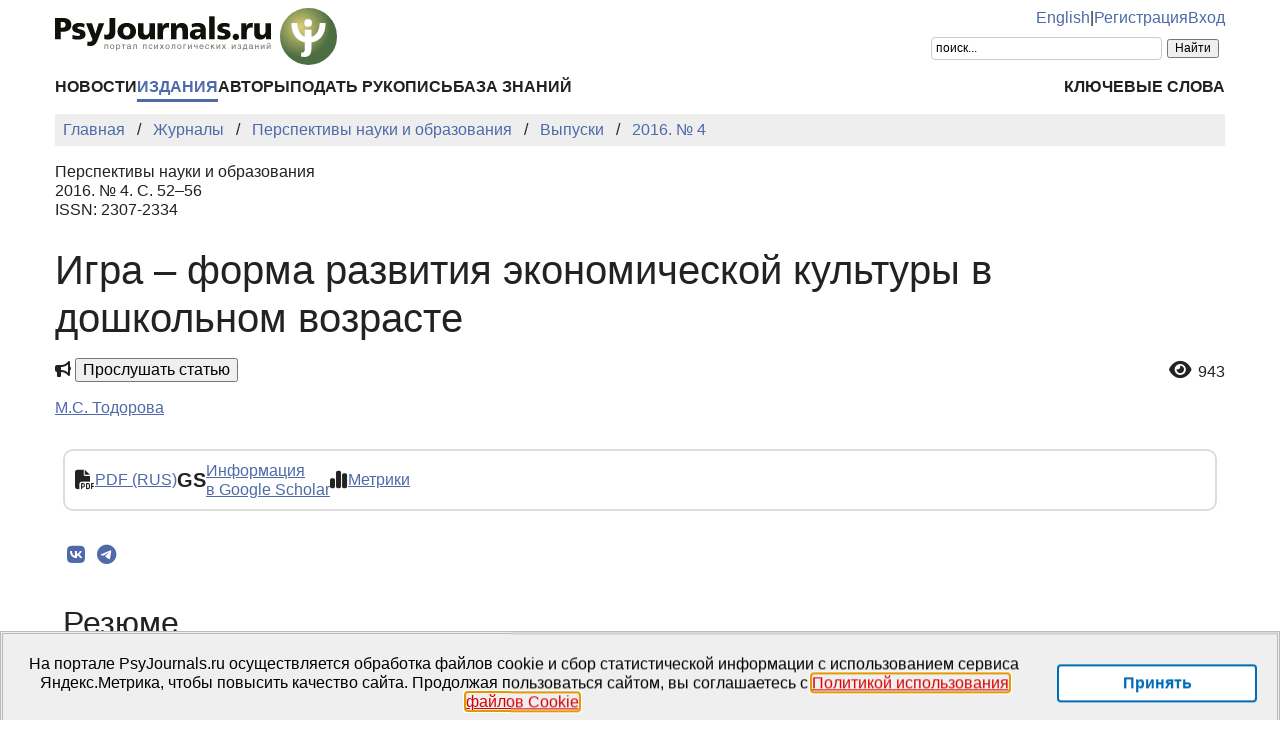

--- FILE ---
content_type: application/javascript
request_url: https://psyjournals.ru/js/article_utterance_remote.js?2025112401
body_size: 1127
content:
    const errorSpeechAudioFragmentSrc = '/resources/api/utterance/utterance_is_unavailable.mp3';
    const i18n = {
        en: {
            pause: 'Pause',
            play: 'Play',
            replay: 'Replay',
            retry: 'Retry'
        },
        ru: {
            pause: 'Приостановить',
            play: 'Продолжить',
            replay: 'Прослушать сначала',
            retry: 'Повторить'
        }
};
const utteranceButton = document.getElementById('utteranceButton');
const speechAudio = new Audio();
const currentLang = utteranceButton.getAttribute('data-lang')
let speechAudioURL = '';
let speechAudioData = [];
let requestToken ='';
let currentSpeechAudioFragment = 0;
let totalSpeechAudioFragments = 0;
let isSpeechActive = false;

getUtteranceInfo = async (lang, type, id) => {
    hasErrors = false;
    try {
        let response = await fetch('/api/utterance/getInfo/' + lang + '/' + type + '/' + id);
        if (!response.ok) {
            throw new Error('Error HTTP status of fetched speech info');
        }
        const speechInfo = await response.json();
        if (speechInfo.status != 'ok') {
            throw new Error('Speech data status is not "ok"');
        }
        if (typeof speechInfo.message == 'undefined') {
            throw new Error('Speech data object has no message property');
        }
        if (typeof speechInfo.message.token == 'undefined') {
            throw new Error('Speech data object has no message.token property');
        }
        requestToken = speechInfo.message.token;
        if (typeof speechInfo.message.fields == 'undefined') {
            throw new Error('Speech data object has no message.fields property');
        }
        if (typeof speechInfo.message.fields.title == 'undefined') {
            throw new Error('Speech data object has no message.fields.title property');
        }
        if (!Number.isInteger(speechInfo.message.fields.title)) {
            throw new Error('Speech data message.fields.title property is not an integer');
        }
        if (speechInfo.message.fields.title < 1) {
            throw new Error('Speech data message.fields.title property is a non-positive integer');
        }
        for (const prop in speechInfo.message.fields) {
            if (prop == 'title') {
                continue;
            }
            if (typeof speechInfo.message.fields[prop] == 'undefined') {
            throw new Error('Speech data object has no message.fields.' + prop + ' property');
        }
        if (!Number.isInteger(speechInfo.message.fields[prop])) {
            throw new Error('Speech data message.fields.' + prop + ' property is not an integer');
        }
        if (speechInfo.message.fields[prop] < 1) {
            throw new Error('Speech data message.fields.' + prop + ' property is a non-positive integer');
        }
        }
        speechAudioData = [];
        for (const prop in speechInfo.message.fields) {
            for (let i = 1; i <= speechInfo.message.fields[prop]; i++) {
                speechAudioData.push({
                    field: prop,
                    fragment: i
                });
            }
        }
        speechAudioURL = '/api/utterance/play/' + lang + '/' + type + '/' + id;
    } catch (e) {
        speechAudio.src = errorSpeechAudioFragmentSrc;
        console.error(e);
        speechAudioURL = '';
        speechAudioData = [];
        currentSpeechAudioFragment = 0;
        totalSpeechAudioFragments = 0;
        hasErrors = true;
        isSpeechActive = false;
        speechAudio.play();
        return !hasErrors;
    }
    currentSpeechAudioFragment = 0;
    totalSpeechAudioFragments = speechAudioData.length;
    return !hasErrors;
}

speechHandler = async () => {
    if (totalSpeechAudioFragments == 0) {
        await getUtteranceInfo(
            utteranceButton.getAttribute('data-lang'),
            utteranceButton.getAttribute('data-type'),
            utteranceButton.getAttribute('data-id')
        );
    }
    if (!isSpeechActive) {
        playNextSpeechFragment();
        utteranceButton.innerHTML = i18n[currentLang]['pause'];
        isSpeechActive = true;
    } else {
        if (speechAudio.paused) {
            speechAudio.play();
            utteranceButton.innerHTML = i18n[currentLang]['pause'];
        } else {
            speechAudio.pause()
            utteranceButton.innerHTML = i18n[currentLang]['play'];
        }
    }
}

playNextSpeechFragment = async () => {
    if (currentSpeechAudioFragment < totalSpeechAudioFragments) {
        if (await playSpeechFragment(speechAudioURL, speechAudioData[currentSpeechAudioFragment])) {
            currentSpeechAudioFragment++;
        } else {
            utteranceButton.innerHTML = i18n[currentLang]['retry'];
            isSpeechActive = false;
        }
    } else {
        currentSpeechAudioFragment = 0;
        utteranceButton.innerHTML = i18n[currentLang]['replay'];
        isSpeechActive = false;
    }
}

playSpeechFragment = async (audioURL, postData) => {
    let hasErrors = false;
    try {
        let response = await fetch(audioURL, {
            method: "POST",
            headers: {
                'Content-Type': 'application/json',
                'X-CSRF-Token': requestToken,
                'X-Requested-With': 'XMLHttpRequest',
            },
            body: JSON.stringify(postData)
        });
        if (!response.ok) {
            throw new Error('Error HTTP status of fetched speech audio');
        }
        if (response.headers.get('content-type') != 'audio/mpeg') {
            throw new Error('Invalid content type of speech audio');
        }
        let audioData = await response.arrayBuffer();
        let audioBlob = new Blob([audioData], {type: 'audio/mpeg'});
        let audioBlobURL = URL.createObjectURL(audioBlob);
        speechAudio.src = audioBlobURL;
    } catch (e) {
        speechAudio.src = errorSpeechAudioFragmentSrc;
        console.error(e);
        hasErrors = true;
        isSpeechActive = false;
    } finally {
        speechAudio.play();
        return !hasErrors;
    }
}

speechAudio.controls = false;
utteranceButton.addEventListener('click', speechHandler);
speechAudio.addEventListener('ended', () => {
    if (isSpeechActive) {
        playNextSpeechFragment();
    }
    });